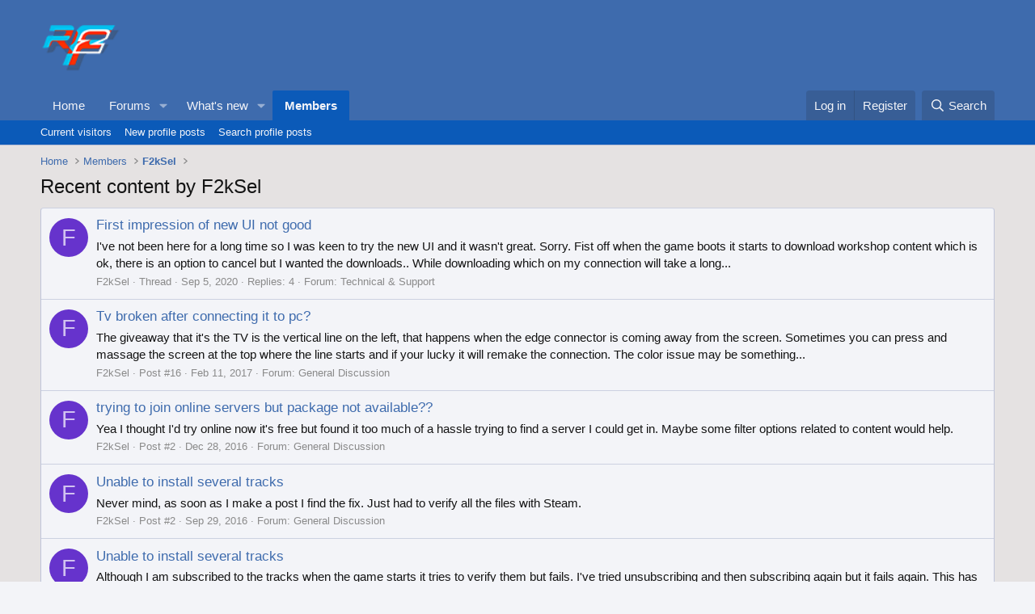

--- FILE ---
content_type: text/html; charset=utf-8
request_url: https://forum.studio-397.com/index.php?members/f2ksel.24865/recent-content
body_size: 11754
content:
<!DOCTYPE html>
<html id="XF" lang="en-US" dir="LTR"
	data-xf="2.3"
	data-app="public"
	
	
	data-template="member_recent_content"
	data-container-key=""
	data-content-key=""
	data-logged-in="false"
	data-cookie-prefix="xf_"
	data-csrf="1768368695,1f5d09563ce007ffe68da48a66ac9cb4"
	class="has-no-js template-member_recent_content"
	>
<head>
	
	
	

	<meta charset="utf-8" />
	<title>Recent content by F2kSel | Studio-397 Forum</title>
	<link rel="manifest" href="/webmanifest.php">

	<meta http-equiv="X-UA-Compatible" content="IE=Edge" />
	<meta name="viewport" content="width=device-width, initial-scale=1, viewport-fit=cover">

	
		<meta name="theme-color" content="#3e6bad" />
	

	<meta name="apple-mobile-web-app-title" content="Studio-397 Forum">
	

	
		<meta name="robots" content="noindex" />
	

	
		
	
	
	<meta property="og:site_name" content="Studio-397 Forum" />


	
	
		
	
	
	<meta property="og:type" content="website" />


	
	
		
	
	
	
		<meta property="og:title" content="Recent content by F2kSel" />
		<meta property="twitter:title" content="Recent content by F2kSel" />
	


	
	
	
		
	
	
	<meta property="og:url" content="https://forum.studio-397.com/index.php?members/f2ksel.24865/recent-content" />


	
	

	
	
	
	

	<link rel="stylesheet" href="/css.php?css=public%3Anormalize.css%2Cpublic%3Afa.css%2Cpublic%3Acore.less%2Cpublic%3Aapp.less&amp;s=8&amp;l=1&amp;d=1763809535&amp;k=c5dacbc44ec4b4f88657af988a11cba5e975bd61" />

	<link rel="stylesheet" href="/css.php?css=public%3Asearch_results.less%2Cpublic%3Aextra.less&amp;s=8&amp;l=1&amp;d=1763809535&amp;k=b76e5a624dc2c11266135ebafb94651bb1913704" />


	
		<script src="/js/xf/preamble.min.js?_v=a0092eb6"></script>
	

	
	<script src="/js/vendor/vendor-compiled.js?_v=a0092eb6" defer></script>
	<script src="/js/xf/core-compiled.js?_v=a0092eb6" defer></script>

	<script>
		XF.ready(() =>
		{
			XF.extendObject(true, XF.config, {
				// 
				userId: 0,
				enablePush: false,
				pushAppServerKey: '',
				url: {
					fullBase: 'https://forum.studio-397.com/',
					basePath: '/',
					css: '/css.php?css=__SENTINEL__&s=8&l=1&d=1763809535',
					js: '/js/__SENTINEL__?_v=a0092eb6',
					icon: '/data/local/icons/__VARIANT__.svg?v=1763809539#__NAME__',
					iconInline: '/styles/fa/__VARIANT__/__NAME__.svg?v=5.15.3',
					keepAlive: '/index.php?login/keep-alive'
				},
				cookie: {
					path: '/',
					domain: '',
					prefix: 'xf_',
					secure: true,
					consentMode: 'disabled',
					consented: ["optional","_third_party"]
				},
				cacheKey: 'f3ed7234243583f554e27d349fe769c5',
				csrf: '1768368695,1f5d09563ce007ffe68da48a66ac9cb4',
				js: {},
				fullJs: false,
				css: {"public:search_results.less":true,"public:extra.less":true},
				time: {
					now: 1768368695,
					today: 1768348800,
					todayDow: 3,
					tomorrow: 1768435200,
					yesterday: 1768262400,
					week: 1767830400,
					month: 1767225600,
					year: 1767225600
				},
				style: {
					light: '',
					dark: '',
					defaultColorScheme: 'light'
				},
				borderSizeFeature: '3px',
				fontAwesomeWeight: 'r',
				enableRtnProtect: true,
				
				enableFormSubmitSticky: true,
				imageOptimization: '0',
				imageOptimizationQuality: 0.85,
				uploadMaxFilesize: 2097152,
				uploadMaxWidth: 0,
				uploadMaxHeight: 0,
				allowedVideoExtensions: ["m4v","mov","mp4","mp4v","mpeg","mpg","ogv","webm"],
				allowedAudioExtensions: ["mp3","opus","ogg","wav"],
				shortcodeToEmoji: true,
				visitorCounts: {
					conversations_unread: '0',
					alerts_unviewed: '0',
					total_unread: '0',
					title_count: true,
					icon_indicator: true
				},
				jsMt: {"xf\/action.js":"182752b6","xf\/embed.js":"182752b6","xf\/form.js":"182752b6","xf\/structure.js":"182752b6","xf\/tooltip.js":"182752b6"},
				jsState: {},
				publicMetadataLogoUrl: '',
				publicPushBadgeUrl: 'https://forum.studio-397.com/styles/default/xenforo/bell.png'
			})

			XF.extendObject(XF.phrases, {
				// 
				date_x_at_time_y:     "{date} at {time}",
				day_x_at_time_y:      "{day} at {time}",
				yesterday_at_x:       "Yesterday at {time}",
				x_minutes_ago:        "{minutes} minutes ago",
				one_minute_ago:       "1 minute ago",
				a_moment_ago:         "A moment ago",
				today_at_x:           "Today at {time}",
				in_a_moment:          "In a moment",
				in_a_minute:          "In a minute",
				in_x_minutes:         "In {minutes} minutes",
				later_today_at_x:     "Later today at {time}",
				tomorrow_at_x:        "Tomorrow at {time}",
				short_date_x_minutes: "{minutes}m",
				short_date_x_hours:   "{hours}h",
				short_date_x_days:    "{days}d",

				day0: "Sunday",
				day1: "Monday",
				day2: "Tuesday",
				day3: "Wednesday",
				day4: "Thursday",
				day5: "Friday",
				day6: "Saturday",

				dayShort0: "Sun",
				dayShort1: "Mon",
				dayShort2: "Tue",
				dayShort3: "Wed",
				dayShort4: "Thu",
				dayShort5: "Fri",
				dayShort6: "Sat",

				month0: "January",
				month1: "February",
				month2: "March",
				month3: "April",
				month4: "May",
				month5: "June",
				month6: "July",
				month7: "August",
				month8: "September",
				month9: "October",
				month10: "November",
				month11: "December",

				active_user_changed_reload_page: "The active user has changed. Reload the page for the latest version.",
				server_did_not_respond_in_time_try_again: "The server did not respond in time. Please try again.",
				oops_we_ran_into_some_problems: "Oops! We ran into some problems.",
				oops_we_ran_into_some_problems_more_details_console: "Oops! We ran into some problems. Please try again later. More error details may be in the browser console.",
				file_too_large_to_upload: "The file is too large to be uploaded.",
				uploaded_file_is_too_large_for_server_to_process: "The uploaded file is too large for the server to process.",
				files_being_uploaded_are_you_sure: "Files are still being uploaded. Are you sure you want to submit this form?",
				attach: "Attach files",
				rich_text_box: "Rich text box",
				close: "Close",
				link_copied_to_clipboard: "Link copied to clipboard.",
				text_copied_to_clipboard: "Text copied to clipboard.",
				loading: "Loading…",
				you_have_exceeded_maximum_number_of_selectable_items: "You have exceeded the maximum number of selectable items.",

				processing: "Processing",
				'processing...': "Processing…",

				showing_x_of_y_items: "Showing {count} of {total} items",
				showing_all_items: "Showing all items",
				no_items_to_display: "No items to display",

				number_button_up: "Increase",
				number_button_down: "Decrease",

				push_enable_notification_title: "Push notifications enabled successfully at Studio-397 Forum",
				push_enable_notification_body: "Thank you for enabling push notifications!",

				pull_down_to_refresh: "Pull down to refresh",
				release_to_refresh: "Release to refresh",
				refreshing: "Refreshing…"
			})
		})
	</script>

	


	
		<link rel="icon" type="image/png" href="https://forum.studio-397.com/data/assets/logo/favicon-32x32.png" sizes="32x32" />
	

	
</head>
<body data-template="member_recent_content">

<div class="p-pageWrapper" id="top">

	

	<header class="p-header" id="header">
		<div class="p-header-inner">
			<div class="p-header-content">
				<div class="p-header-logo p-header-logo--image">
					<a href="/index.php">
						

	

	
		
		

		
	

	

	<picture data-variations="{&quot;default&quot;:{&quot;1&quot;:&quot;\/data\/assets\/logo_default\/logo.png&quot;,&quot;2&quot;:null}}">
		
		
		

		

		<img src="/data/assets/logo_default/logo.png"  width="100" height="36" alt="Studio-397 Forum"  />
	</picture>


					</a>
				</div>

				
			</div>
		</div>
	</header>

	
	

	
		<div class="p-navSticky p-navSticky--primary" data-xf-init="sticky-header">
			
		<nav class="p-nav">
			<div class="p-nav-inner">
				<button type="button" class="button button--plain p-nav-menuTrigger" data-xf-click="off-canvas" data-menu=".js-headerOffCanvasMenu" tabindex="0" aria-label="Menu"><span class="button-text">
					<i aria-hidden="true"></i>
				</span></button>

				<div class="p-nav-smallLogo">
					<a href="/index.php">
						

	

	
		
		

		
	

	

	<picture data-variations="{&quot;default&quot;:{&quot;1&quot;:&quot;\/data\/assets\/logo_default\/logo.png&quot;,&quot;2&quot;:null}}">
		
		
		

		

		<img src="/data/assets/logo_default/logo.png"  width="100" height="36" alt="Studio-397 Forum"  />
	</picture>


					</a>
				</div>

				<div class="p-nav-scroller hScroller" data-xf-init="h-scroller" data-auto-scroll=".p-navEl.is-selected">
					<div class="hScroller-scroll">
						<ul class="p-nav-list js-offCanvasNavSource">
							
								<li>
									
	<div class="p-navEl " >
	

		
	
	<a href="https://www.studio-397.com"
	class="p-navEl-link "
	
	data-xf-key="1"
	data-nav-id="home">Home</a>


		

		
	
	</div>

								</li>
							
								<li>
									
	<div class="p-navEl " data-has-children="true">
	

		
	
	<a href="/index.php"
	class="p-navEl-link p-navEl-link--splitMenu "
	
	
	data-nav-id="forums">Forums</a>


		<a data-xf-key="2"
			data-xf-click="menu"
			data-menu-pos-ref="< .p-navEl"
			class="p-navEl-splitTrigger"
			role="button"
			tabindex="0"
			aria-label="Toggle expanded"
			aria-expanded="false"
			aria-haspopup="true"></a>

		
	
		<div class="menu menu--structural" data-menu="menu" aria-hidden="true">
			<div class="menu-content">
				
					
	
	
	<a href="/index.php?whats-new/posts/"
	class="menu-linkRow u-indentDepth0 js-offCanvasCopy "
	
	
	data-nav-id="newPosts">New posts</a>

	

				
					
	
	
	<a href="/index.php?search/&amp;type=post"
	class="menu-linkRow u-indentDepth0 js-offCanvasCopy "
	
	
	data-nav-id="searchForums">Search forums</a>

	

				
			</div>
		</div>
	
	</div>

								</li>
							
								<li>
									
	<div class="p-navEl " data-has-children="true">
	

		
	
	<a href="/index.php?whats-new/"
	class="p-navEl-link p-navEl-link--splitMenu "
	
	
	data-nav-id="whatsNew">What's new</a>


		<a data-xf-key="3"
			data-xf-click="menu"
			data-menu-pos-ref="< .p-navEl"
			class="p-navEl-splitTrigger"
			role="button"
			tabindex="0"
			aria-label="Toggle expanded"
			aria-expanded="false"
			aria-haspopup="true"></a>

		
	
		<div class="menu menu--structural" data-menu="menu" aria-hidden="true">
			<div class="menu-content">
				
					
	
	
	<a href="/index.php?featured/"
	class="menu-linkRow u-indentDepth0 js-offCanvasCopy "
	
	
	data-nav-id="featured">Featured content</a>

	

				
					
	
	
	<a href="/index.php?whats-new/posts/"
	class="menu-linkRow u-indentDepth0 js-offCanvasCopy "
	 rel="nofollow"
	
	data-nav-id="whatsNewPosts">New posts</a>

	

				
					
	
	
	<a href="/index.php?whats-new/profile-posts/"
	class="menu-linkRow u-indentDepth0 js-offCanvasCopy "
	 rel="nofollow"
	
	data-nav-id="whatsNewProfilePosts">New profile posts</a>

	

				
					
	
	
	<a href="/index.php?whats-new/latest-activity"
	class="menu-linkRow u-indentDepth0 js-offCanvasCopy "
	 rel="nofollow"
	
	data-nav-id="latestActivity">Latest activity</a>

	

				
			</div>
		</div>
	
	</div>

								</li>
							
								<li>
									
	<div class="p-navEl is-selected" data-has-children="true">
	

		
	
	<a href="/index.php?members/"
	class="p-navEl-link p-navEl-link--splitMenu "
	
	
	data-nav-id="members">Members</a>


		<a data-xf-key="4"
			data-xf-click="menu"
			data-menu-pos-ref="< .p-navEl"
			class="p-navEl-splitTrigger"
			role="button"
			tabindex="0"
			aria-label="Toggle expanded"
			aria-expanded="false"
			aria-haspopup="true"></a>

		
	
		<div class="menu menu--structural" data-menu="menu" aria-hidden="true">
			<div class="menu-content">
				
					
	
	
	<a href="/index.php?online/"
	class="menu-linkRow u-indentDepth0 js-offCanvasCopy "
	
	
	data-nav-id="currentVisitors">Current visitors</a>

	

				
					
	
	
	<a href="/index.php?whats-new/profile-posts/"
	class="menu-linkRow u-indentDepth0 js-offCanvasCopy "
	 rel="nofollow"
	
	data-nav-id="newProfilePosts">New profile posts</a>

	

				
					
	
	
	<a href="/index.php?search/&amp;type=profile_post"
	class="menu-linkRow u-indentDepth0 js-offCanvasCopy "
	
	
	data-nav-id="searchProfilePosts">Search profile posts</a>

	

				
			</div>
		</div>
	
	</div>

								</li>
							
						</ul>
					</div>
				</div>

				<div class="p-nav-opposite">
					<div class="p-navgroup p-account p-navgroup--guest">
						
							<a href="/index.php?login/" class="p-navgroup-link p-navgroup-link--textual p-navgroup-link--logIn"
								data-xf-click="overlay" data-follow-redirects="on">
								<span class="p-navgroup-linkText">Log in</span>
							</a>
							
								<a href="/index.php?register/" class="p-navgroup-link p-navgroup-link--textual p-navgroup-link--register"
									data-xf-click="overlay" data-follow-redirects="on">
									<span class="p-navgroup-linkText">Register</span>
								</a>
							
						
					</div>

					<div class="p-navgroup p-discovery">
						<a href="/index.php?whats-new/"
							class="p-navgroup-link p-navgroup-link--iconic p-navgroup-link--whatsnew"
							aria-label="What&#039;s new"
							title="What&#039;s new">
							<i aria-hidden="true"></i>
							<span class="p-navgroup-linkText">What's new</span>
						</a>

						
							<a href="/index.php?search/"
								class="p-navgroup-link p-navgroup-link--iconic p-navgroup-link--search"
								data-xf-click="menu"
								data-xf-key="/"
								aria-label="Search"
								aria-expanded="false"
								aria-haspopup="true"
								title="Search">
								<i aria-hidden="true"></i>
								<span class="p-navgroup-linkText">Search</span>
							</a>
							<div class="menu menu--structural menu--wide" data-menu="menu" aria-hidden="true">
								<form action="/index.php?search/search" method="post"
									class="menu-content"
									data-xf-init="quick-search">

									<h3 class="menu-header">Search</h3>
									
									<div class="menu-row">
										
											<input type="text" class="input" name="keywords" data-acurl="/index.php?search/auto-complete" placeholder="Search…" aria-label="Search" data-menu-autofocus="true" />
										
									</div>

									
									<div class="menu-row">
										<label class="iconic"><input type="checkbox"  name="c[title_only]" value="1" /><i aria-hidden="true"></i><span class="iconic-label">Search titles only

													
													<span tabindex="0" role="button"
														data-xf-init="tooltip" data-trigger="hover focus click" title="Tags will also be searched in content where tags are supported">

														<i class="fa--xf far fa-question-circle  u-muted u-smaller"><svg xmlns="http://www.w3.org/2000/svg" role="img" ><title>Note</title><use href="/data/local/icons/regular.svg?v=1763809539#question-circle"></use></svg></i>
													</span></span></label>

									</div>
									
									<div class="menu-row">
										<div class="inputGroup">
											<span class="inputGroup-text" id="ctrl_search_menu_by_member">By:</span>
											<input type="text" class="input" name="c[users]" data-xf-init="auto-complete" placeholder="Member" aria-labelledby="ctrl_search_menu_by_member" />
										</div>
									</div>
									<div class="menu-footer">
									<span class="menu-footer-controls">
										<button type="submit" class="button button--icon button--icon--search button--primary"><i class="fa--xf far fa-search "><svg xmlns="http://www.w3.org/2000/svg" role="img" aria-hidden="true" ><use href="/data/local/icons/regular.svg?v=1763809539#search"></use></svg></i><span class="button-text">Search</span></button>
										<button type="submit" class="button " name="from_search_menu"><span class="button-text">Advanced search…</span></button>
									</span>
									</div>

									<input type="hidden" name="_xfToken" value="1768368695,1f5d09563ce007ffe68da48a66ac9cb4" />
								</form>
							</div>
						
					</div>
				</div>
			</div>
		</nav>
	
		</div>
		
		
			<div class="p-sectionLinks">
				<div class="p-sectionLinks-inner hScroller" data-xf-init="h-scroller">
					<div class="hScroller-scroll">
						<ul class="p-sectionLinks-list">
							
								<li>
									
	<div class="p-navEl " >
	

		
	
	<a href="/index.php?online/"
	class="p-navEl-link "
	
	data-xf-key="alt+1"
	data-nav-id="currentVisitors">Current visitors</a>


		

		
	
	</div>

								</li>
							
								<li>
									
	<div class="p-navEl " >
	

		
	
	<a href="/index.php?whats-new/profile-posts/"
	class="p-navEl-link "
	 rel="nofollow"
	data-xf-key="alt+2"
	data-nav-id="newProfilePosts">New profile posts</a>


		

		
	
	</div>

								</li>
							
								<li>
									
	<div class="p-navEl " >
	

		
	
	<a href="/index.php?search/&amp;type=profile_post"
	class="p-navEl-link "
	
	data-xf-key="alt+3"
	data-nav-id="searchProfilePosts">Search profile posts</a>


		

		
	
	</div>

								</li>
							
						</ul>
					</div>
				</div>
			</div>
			
	
		

	<div class="offCanvasMenu offCanvasMenu--nav js-headerOffCanvasMenu" data-menu="menu" aria-hidden="true" data-ocm-builder="navigation">
		<div class="offCanvasMenu-backdrop" data-menu-close="true"></div>
		<div class="offCanvasMenu-content">
			<div class="offCanvasMenu-header">
				Menu
				<a class="offCanvasMenu-closer" data-menu-close="true" role="button" tabindex="0" aria-label="Close"></a>
			</div>
			
				<div class="p-offCanvasRegisterLink">
					<div class="offCanvasMenu-linkHolder">
						<a href="/index.php?login/" class="offCanvasMenu-link" data-xf-click="overlay" data-menu-close="true">
							Log in
						</a>
					</div>
					<hr class="offCanvasMenu-separator" />
					
						<div class="offCanvasMenu-linkHolder">
							<a href="/index.php?register/" class="offCanvasMenu-link" data-xf-click="overlay" data-menu-close="true">
								Register
							</a>
						</div>
						<hr class="offCanvasMenu-separator" />
					
				</div>
			
			<div class="js-offCanvasNavTarget"></div>
			<div class="offCanvasMenu-installBanner js-installPromptContainer" style="display: none;" data-xf-init="install-prompt">
				<div class="offCanvasMenu-installBanner-header">Install the app</div>
				<button type="button" class="button js-installPromptButton"><span class="button-text">Install</span></button>
				<template class="js-installTemplateIOS">
					<div class="js-installTemplateContent">
						<div class="overlay-title">How to install the app on iOS</div>
						<div class="block-body">
							<div class="block-row">
								<p>
									Follow along with the video below to see how to install our site as a web app on your home screen.
								</p>
								<p style="text-align: center">
									<video src="/styles/default/xenforo/add_to_home.mp4"
										width="280" height="480" autoplay loop muted playsinline></video>
								</p>
								<p>
									<small><strong>Note:</strong> This feature may not be available in some browsers.</small>
								</p>
							</div>
						</div>
					</div>
				</template>
			</div>
		</div>
	</div>

	<div class="p-body">
		<div class="p-body-inner">
			<!--XF:EXTRA_OUTPUT-->

			

			

			
			
	
		<ul class="p-breadcrumbs "
			itemscope itemtype="https://schema.org/BreadcrumbList">
			
				

				
				

				
					
					
	<li itemprop="itemListElement" itemscope itemtype="https://schema.org/ListItem">
		<a href="https://www.studio-397.com" itemprop="item">
			<span itemprop="name">Home</span>
		</a>
		<meta itemprop="position" content="1" />
	</li>

				

				
					
					
	<li itemprop="itemListElement" itemscope itemtype="https://schema.org/ListItem">
		<a href="/index.php?members/" itemprop="item">
			<span itemprop="name">Members</span>
		</a>
		<meta itemprop="position" content="2" />
	</li>

				
				
					
					
	<li itemprop="itemListElement" itemscope itemtype="https://schema.org/ListItem">
		<a href="/index.php?members/f2ksel.24865/" itemprop="item">
			<span itemprop="name">F2kSel</span>
		</a>
		<meta itemprop="position" content="3" />
	</li>

				
			
		</ul>
	

			

			
	<noscript class="js-jsWarning"><div class="blockMessage blockMessage--important blockMessage--iconic u-noJsOnly">JavaScript is disabled. For a better experience, please enable JavaScript in your browser before proceeding.</div></noscript>

			
	<div class="blockMessage blockMessage--important blockMessage--iconic js-browserWarning" style="display: none">You are using an out of date browser. It  may not display this or other websites correctly.<br />You should upgrade or use an <a href="https://www.google.com/chrome/" target="_blank" rel="noopener">alternative browser</a>.</div>


			
				<div class="p-body-header">
					
						
							<div class="p-title ">
								
									
										<h1 class="p-title-value">Recent content by F2kSel</h1>
									
									
								
							</div>
						

						
					
				</div>
			

			<div class="p-body-main  ">
				
				<div class="p-body-contentCol"></div>
				

				

				<div class="p-body-content">
					
					<div class="p-body-pageContent">








	<div class="block">
		<div class="block-container">
			<ol class="block-body">
				
					<li class="block-row block-row--separated  js-inlineModContainer" data-author="F2kSel">
	<div class="contentRow ">
		<span class="contentRow-figure">
			<a href="/index.php?members/f2ksel.24865/" class="avatar avatar--s avatar--default avatar--default--dynamic" data-user-id="24865" data-xf-init="member-tooltip" style="background-color: #6633cc; color: #d1c2f0">
			<span class="avatar-u24865-s" role="img" aria-label="F2kSel">F</span> 
		</a>
		</span>
		<div class="contentRow-main">
			<h3 class="contentRow-title">
				<a href="/index.php?threads/first-impression-of-new-ui-not-good.67098/">First impression of new UI not good</a>
			</h3>

			<div class="contentRow-snippet">I&#039;ve not been here for a long time so I was keen to try the new UI and it wasn&#039;t  great. Sorry.

Fist off when the game boots it starts to download workshop content which is ok, there is an option to cancel but I wanted the downloads..
While downloading which on my connection will take a long...</div>

			<div class="contentRow-minor contentRow-minor--hideLinks">
				<ul class="listInline listInline--bullet">
					
					<li><a href="/index.php?members/f2ksel.24865/" class="username " dir="auto" data-user-id="24865" data-xf-init="member-tooltip">F2kSel</a></li>
					<li>Thread</li>
					<li><time  class="u-dt" dir="auto" datetime="2020-09-05T01:43:57+0100" data-timestamp="1599266637" data-date="Sep 5, 2020" data-time="1:43 AM" data-short="Sep &#039;20" title="Sep 5, 2020 at 1:43 AM">Sep 5, 2020</time></li>
					
					<li>Replies: 4</li>
					<li>Forum: <a href="/index.php?forums/technical-support.138/">Technical &amp; Support</a></li>
				</ul>
			</div>
		</div>
	</div>
</li>
				
					<li class="block-row block-row--separated  js-inlineModContainer" data-author="F2kSel">
	<div class="contentRow ">
		<span class="contentRow-figure">
			<a href="/index.php?members/f2ksel.24865/" class="avatar avatar--s avatar--default avatar--default--dynamic" data-user-id="24865" data-xf-init="member-tooltip" style="background-color: #6633cc; color: #d1c2f0">
			<span class="avatar-u24865-s" role="img" aria-label="F2kSel">F</span> 
		</a>
		</span>
		<div class="contentRow-main">
			<h3 class="contentRow-title">
				<a href="/index.php?threads/tv-broken-after-connecting-it-to-pc.54486/post-878536">Tv broken after connecting it to pc?</a>
			</h3>

			<div class="contentRow-snippet">The giveaway that it&#039;s the TV is the vertical line on the left, that happens when the edge connector is coming away from the screen.
Sometimes you can press and massage the screen at the top where the line starts and if your lucky  it will remake the connection.
The color issue may be something...</div>

			<div class="contentRow-minor contentRow-minor--hideLinks">
				<ul class="listInline listInline--bullet">
					
					<li><a href="/index.php?members/f2ksel.24865/" class="username " dir="auto" data-user-id="24865" data-xf-init="member-tooltip">F2kSel</a></li>
					<li>Post #16</li>
					<li><time  class="u-dt" dir="auto" datetime="2017-02-11T17:20:35+0000" data-timestamp="1486833635" data-date="Feb 11, 2017" data-time="5:20 PM" data-short="Feb &#039;17" title="Feb 11, 2017 at 5:20 PM">Feb 11, 2017</time></li>
					<li>Forum: <a href="/index.php?forums/general-discussion.127/">General Discussion</a></li>
				</ul>
			</div>
		</div>
	</div>
</li>
				
					<li class="block-row block-row--separated  js-inlineModContainer" data-author="F2kSel">
	<div class="contentRow ">
		<span class="contentRow-figure">
			<a href="/index.php?members/f2ksel.24865/" class="avatar avatar--s avatar--default avatar--default--dynamic" data-user-id="24865" data-xf-init="member-tooltip" style="background-color: #6633cc; color: #d1c2f0">
			<span class="avatar-u24865-s" role="img" aria-label="F2kSel">F</span> 
		</a>
		</span>
		<div class="contentRow-main">
			<h3 class="contentRow-title">
				<a href="/index.php?threads/trying-to-join-online-servers-but-package-not-available.54050/post-872063">trying to join online servers but package not available??</a>
			</h3>

			<div class="contentRow-snippet">Yea I thought I&#039;d try online now it&#039;s free but found it too much of a hassle trying to find a server I could get in.

Maybe some filter options related to content would help.</div>

			<div class="contentRow-minor contentRow-minor--hideLinks">
				<ul class="listInline listInline--bullet">
					
					<li><a href="/index.php?members/f2ksel.24865/" class="username " dir="auto" data-user-id="24865" data-xf-init="member-tooltip">F2kSel</a></li>
					<li>Post #2</li>
					<li><time  class="u-dt" dir="auto" datetime="2016-12-28T13:31:32+0000" data-timestamp="1482931892" data-date="Dec 28, 2016" data-time="1:31 PM" data-short="Dec &#039;16" title="Dec 28, 2016 at 1:31 PM">Dec 28, 2016</time></li>
					<li>Forum: <a href="/index.php?forums/general-discussion.127/">General Discussion</a></li>
				</ul>
			</div>
		</div>
	</div>
</li>
				
					<li class="block-row block-row--separated  js-inlineModContainer" data-author="F2kSel">
	<div class="contentRow ">
		<span class="contentRow-figure">
			<a href="/index.php?members/f2ksel.24865/" class="avatar avatar--s avatar--default avatar--default--dynamic" data-user-id="24865" data-xf-init="member-tooltip" style="background-color: #6633cc; color: #d1c2f0">
			<span class="avatar-u24865-s" role="img" aria-label="F2kSel">F</span> 
		</a>
		</span>
		<div class="contentRow-main">
			<h3 class="contentRow-title">
				<a href="/index.php?threads/unable-to-install-several-tracks.53407/post-863984">Unable to install several tracks</a>
			</h3>

			<div class="contentRow-snippet">Never mind, as soon as  I make a post I find the fix.

Just had to verify all the files with Steam.</div>

			<div class="contentRow-minor contentRow-minor--hideLinks">
				<ul class="listInline listInline--bullet">
					
					<li><a href="/index.php?members/f2ksel.24865/" class="username " dir="auto" data-user-id="24865" data-xf-init="member-tooltip">F2kSel</a></li>
					<li>Post #2</li>
					<li><time  class="u-dt" dir="auto" datetime="2016-09-29T23:26:58+0100" data-timestamp="1475188018" data-date="Sep 29, 2016" data-time="11:26 PM" data-short="Sep &#039;16" title="Sep 29, 2016 at 11:26 PM">Sep 29, 2016</time></li>
					<li>Forum: <a href="/index.php?forums/general-discussion.127/">General Discussion</a></li>
				</ul>
			</div>
		</div>
	</div>
</li>
				
					<li class="block-row block-row--separated  js-inlineModContainer" data-author="F2kSel">
	<div class="contentRow ">
		<span class="contentRow-figure">
			<a href="/index.php?members/f2ksel.24865/" class="avatar avatar--s avatar--default avatar--default--dynamic" data-user-id="24865" data-xf-init="member-tooltip" style="background-color: #6633cc; color: #d1c2f0">
			<span class="avatar-u24865-s" role="img" aria-label="F2kSel">F</span> 
		</a>
		</span>
		<div class="contentRow-main">
			<h3 class="contentRow-title">
				<a href="/index.php?threads/unable-to-install-several-tracks.53407/">Unable to install several tracks</a>
			</h3>

			<div class="contentRow-snippet">Although I am subscribed to the tracks when the game starts it tries to verify them but fails.
I&#039;ve tried unsubscribing  and then subscribing again but it fails again.

This has been happening for a month or more, these are all ISI_Tracks and I think were automatically subscribed to when I...</div>

			<div class="contentRow-minor contentRow-minor--hideLinks">
				<ul class="listInline listInline--bullet">
					
					<li><a href="/index.php?members/f2ksel.24865/" class="username " dir="auto" data-user-id="24865" data-xf-init="member-tooltip">F2kSel</a></li>
					<li>Thread</li>
					<li><time  class="u-dt" dir="auto" datetime="2016-09-29T21:27:24+0100" data-timestamp="1475180844" data-date="Sep 29, 2016" data-time="9:27 PM" data-short="Sep &#039;16" title="Sep 29, 2016 at 9:27 PM">Sep 29, 2016</time></li>
					
					<li>Replies: 1</li>
					<li>Forum: <a href="/index.php?forums/general-discussion.127/">General Discussion</a></li>
				</ul>
			</div>
		</div>
	</div>
</li>
				
					<li class="block-row block-row--separated  js-inlineModContainer" data-author="F2kSel">
	<div class="contentRow ">
		<span class="contentRow-figure">
			<a href="/index.php?members/f2ksel.24865/" class="avatar avatar--s avatar--default avatar--default--dynamic" data-user-id="24865" data-xf-init="member-tooltip" style="background-color: #6633cc; color: #d1c2f0">
			<span class="avatar-u24865-s" role="img" aria-label="F2kSel">F</span> 
		</a>
		</span>
		<div class="contentRow-main">
			<h3 class="contentRow-title">
				<a href="/index.php?threads/competitor-cars-stuttering-like-lag-but-not-lag.49816/post-825690">Competitor cars stuttering (like lag but not lag)</a>
			</h3>

			<div class="contentRow-snippet">Yes it doesn&#039;t seem to be present although you might just be able to add it to the list.
I don&#039;t have time to test right now.

I also noticed the stutter which has only started happening in the latest build.</div>

			<div class="contentRow-minor contentRow-minor--hideLinks">
				<ul class="listInline listInline--bullet">
					
					<li><a href="/index.php?members/f2ksel.24865/" class="username " dir="auto" data-user-id="24865" data-xf-init="member-tooltip">F2kSel</a></li>
					<li>Post #24</li>
					<li><time  class="u-dt" dir="auto" datetime="2016-05-19T01:10:25+0100" data-timestamp="1463616625" data-date="May 19, 2016" data-time="1:10 AM" data-short="May &#039;16" title="May 19, 2016 at 1:10 AM">May 19, 2016</time></li>
					<li>Forum: <a href="/index.php?forums/bug-reports.141/">Bug Reports</a></li>
				</ul>
			</div>
		</div>
	</div>
</li>
				
					<li class="block-row block-row--separated  js-inlineModContainer" data-author="F2kSel">
	<div class="contentRow ">
		<span class="contentRow-figure">
			<a href="/index.php?members/f2ksel.24865/" class="avatar avatar--s avatar--default avatar--default--dynamic" data-user-id="24865" data-xf-init="member-tooltip" style="background-color: #6633cc; color: #d1c2f0">
			<span class="avatar-u24865-s" role="img" aria-label="F2kSel">F</span> 
		</a>
		</span>
		<div class="contentRow-main">
			<h3 class="contentRow-title">
				<a href="/index.php?threads/rfactor-2-on-steam-q-a.50401/post-834309">rFactor 2 on Steam Q&amp;A</a>
			</h3>

			<div class="contentRow-snippet">I&#039;m subscribed to Stockcars and that works but it&#039;s a pain to have to search through all the addons to check if they&#039;re ISI or not.</div>

			<div class="contentRow-minor contentRow-minor--hideLinks">
				<ul class="listInline listInline--bullet">
					
					<li><a href="/index.php?members/f2ksel.24865/" class="username " dir="auto" data-user-id="24865" data-xf-init="member-tooltip">F2kSel</a></li>
					<li>Post #153</li>
					<li><time  class="u-dt" dir="auto" datetime="2016-05-06T00:20:14+0100" data-timestamp="1462490414" data-date="May 6, 2016" data-time="12:20 AM" data-short="May &#039;16" title="May 6, 2016 at 12:20 AM">May 6, 2016</time></li>
					<li>Forum: <a href="/index.php?forums/news-notifications.111/">News &amp; Notifications</a></li>
				</ul>
			</div>
		</div>
	</div>
</li>
				
					<li class="block-row block-row--separated  js-inlineModContainer" data-author="F2kSel">
	<div class="contentRow ">
		<span class="contentRow-figure">
			<a href="/index.php?members/f2ksel.24865/" class="avatar avatar--s avatar--default avatar--default--dynamic" data-user-id="24865" data-xf-init="member-tooltip" style="background-color: #6633cc; color: #d1c2f0">
			<span class="avatar-u24865-s" role="img" aria-label="F2kSel">F</span> 
		</a>
		</span>
		<div class="contentRow-main">
			<h3 class="contentRow-title">
				<a href="/index.php?threads/rfactor-2-on-steam-q-a.50401/post-834302">rFactor 2 on Steam Q&amp;A</a>
			</h3>

			<div class="contentRow-snippet">I have all the isi tracks and cars in the cache folder but how do I get them to install as they don&#039;t show in the launcher menus?</div>

			<div class="contentRow-minor contentRow-minor--hideLinks">
				<ul class="listInline listInline--bullet">
					
					<li><a href="/index.php?members/f2ksel.24865/" class="username " dir="auto" data-user-id="24865" data-xf-init="member-tooltip">F2kSel</a></li>
					<li>Post #146</li>
					<li><time  class="u-dt" dir="auto" datetime="2016-05-05T18:56:59+0100" data-timestamp="1462471019" data-date="May 5, 2016" data-time="6:56 PM" data-short="May &#039;16" title="May 5, 2016 at 6:56 PM">May 5, 2016</time></li>
					<li>Forum: <a href="/index.php?forums/news-notifications.111/">News &amp; Notifications</a></li>
				</ul>
			</div>
		</div>
	</div>
</li>
				
					<li class="block-row block-row--separated  js-inlineModContainer" data-author="F2kSel">
	<div class="contentRow ">
		<span class="contentRow-figure">
			<a href="/index.php?members/f2ksel.24865/" class="avatar avatar--s avatar--default avatar--default--dynamic" data-user-id="24865" data-xf-init="member-tooltip" style="background-color: #6633cc; color: #d1c2f0">
			<span class="avatar-u24865-s" role="img" aria-label="F2kSel">F</span> 
		</a>
		</span>
		<div class="contentRow-main">
			<h3 class="contentRow-title">
				<a href="/index.php?threads/rfactor-2-now-on-steam.50723/post-838475">rFactor 2 Now on Steam</a>
			</h3>

			<div class="contentRow-snippet">Is there a way to do the opposite, mine wasn&#039;t subscribed to any addons tracks or cars.
I only want to install the official ones to start with but I can&#039;t remember what was in the original if that makes any sense.

***
I see they&#039;re downloaded and are in the cache folder.</div>

			<div class="contentRow-minor contentRow-minor--hideLinks">
				<ul class="listInline listInline--bullet">
					
					<li><a href="/index.php?members/f2ksel.24865/" class="username " dir="auto" data-user-id="24865" data-xf-init="member-tooltip">F2kSel</a></li>
					<li>Post #428</li>
					<li><time  class="u-dt" dir="auto" datetime="2016-05-05T00:10:47+0100" data-timestamp="1462403447" data-date="May 5, 2016" data-time="12:10 AM" data-short="May &#039;16" title="May 5, 2016 at 12:10 AM">May 5, 2016</time></li>
					<li>Forum: <a href="/index.php?forums/news-notifications.111/">News &amp; Notifications</a></li>
				</ul>
			</div>
		</div>
	</div>
</li>
				
					<li class="block-row block-row--separated  js-inlineModContainer" data-author="F2kSel">
	<div class="contentRow ">
		<span class="contentRow-figure">
			<a href="/index.php?members/f2ksel.24865/" class="avatar avatar--s avatar--default avatar--default--dynamic" data-user-id="24865" data-xf-init="member-tooltip" style="background-color: #6633cc; color: #d1c2f0">
			<span class="avatar-u24865-s" role="img" aria-label="F2kSel">F</span> 
		</a>
		</span>
		<div class="contentRow-main">
			<h3 class="contentRow-title">
				<a href="/index.php?threads/rfactor-2-now-on-steam.50723/post-838471">rFactor 2 Now on Steam</a>
			</h3>

			<div class="contentRow-snippet">It seems to be working now after restarting PC and Steam, it seemed to update something and the when I launched the game the bars came up.</div>

			<div class="contentRow-minor contentRow-minor--hideLinks">
				<ul class="listInline listInline--bullet">
					
					<li><a href="/index.php?members/f2ksel.24865/" class="username " dir="auto" data-user-id="24865" data-xf-init="member-tooltip">F2kSel</a></li>
					<li>Post #424</li>
					<li><time  class="u-dt" dir="auto" datetime="2016-05-04T13:02:27+0100" data-timestamp="1462363347" data-date="May 4, 2016" data-time="1:02 PM" data-short="May &#039;16" title="May 4, 2016 at 1:02 PM">May 4, 2016</time></li>
					<li>Forum: <a href="/index.php?forums/news-notifications.111/">News &amp; Notifications</a></li>
				</ul>
			</div>
		</div>
	</div>
</li>
				
					<li class="block-row block-row--separated  js-inlineModContainer" data-author="F2kSel">
	<div class="contentRow ">
		<span class="contentRow-figure">
			<a href="/index.php?members/f2ksel.24865/" class="avatar avatar--s avatar--default avatar--default--dynamic" data-user-id="24865" data-xf-init="member-tooltip" style="background-color: #6633cc; color: #d1c2f0">
			<span class="avatar-u24865-s" role="img" aria-label="F2kSel">F</span> 
		</a>
		</span>
		<div class="contentRow-main">
			<h3 class="contentRow-title">
				<a href="/index.php?threads/rfactor-2-now-on-steam.50723/post-838469">rFactor 2 Now on Steam</a>
			</h3>

			<div class="contentRow-snippet">no bars, still says 3 items downloading after 2-3 hrs.

I&#039;ve also restarted but it&#039;s just the same.</div>

			<div class="contentRow-minor contentRow-minor--hideLinks">
				<ul class="listInline listInline--bullet">
					
					<li><a href="/index.php?members/f2ksel.24865/" class="username " dir="auto" data-user-id="24865" data-xf-init="member-tooltip">F2kSel</a></li>
					<li>Post #422</li>
					<li><time  class="u-dt" dir="auto" datetime="2016-05-04T12:35:12+0100" data-timestamp="1462361712" data-date="May 4, 2016" data-time="12:35 PM" data-short="May &#039;16" title="May 4, 2016 at 12:35 PM">May 4, 2016</time></li>
					<li>Forum: <a href="/index.php?forums/news-notifications.111/">News &amp; Notifications</a></li>
				</ul>
			</div>
		</div>
	</div>
</li>
				
					<li class="block-row block-row--separated  js-inlineModContainer" data-author="F2kSel">
	<div class="contentRow ">
		<span class="contentRow-figure">
			<a href="/index.php?members/f2ksel.24865/" class="avatar avatar--s avatar--default avatar--default--dynamic" data-user-id="24865" data-xf-init="member-tooltip" style="background-color: #6633cc; color: #d1c2f0">
			<span class="avatar-u24865-s" role="img" aria-label="F2kSel">F</span> 
		</a>
		</span>
		<div class="contentRow-main">
			<h3 class="contentRow-title">
				<a href="/index.php?threads/rfactor-2-now-on-steam.50723/post-838467">rFactor 2 Now on Steam</a>
			</h3>

			<div class="contentRow-snippet">Is there a guide to the workshop?

I got the game installed but every time I try and run it always says downloading xx items from the workshop.
How can I see if it&#039;s downloading or stalled?

I&#039;ve been here for an hour or more.</div>

			<div class="contentRow-minor contentRow-minor--hideLinks">
				<ul class="listInline listInline--bullet">
					
					<li><a href="/index.php?members/f2ksel.24865/" class="username " dir="auto" data-user-id="24865" data-xf-init="member-tooltip">F2kSel</a></li>
					<li>Post #420</li>
					<li><time  class="u-dt" dir="auto" datetime="2016-05-04T10:56:56+0100" data-timestamp="1462355816" data-date="May 4, 2016" data-time="10:56 AM" data-short="May &#039;16" title="May 4, 2016 at 10:56 AM">May 4, 2016</time></li>
					<li>Forum: <a href="/index.php?forums/news-notifications.111/">News &amp; Notifications</a></li>
				</ul>
			</div>
		</div>
	</div>
</li>
				
					<li class="block-row block-row--separated  js-inlineModContainer" data-author="F2kSel">
	<div class="contentRow ">
		<span class="contentRow-figure">
			<a href="/index.php?members/f2ksel.24865/" class="avatar avatar--s avatar--default avatar--default--dynamic" data-user-id="24865" data-xf-init="member-tooltip" style="background-color: #6633cc; color: #d1c2f0">
			<span class="avatar-u24865-s" role="img" aria-label="F2kSel">F</span> 
		</a>
		</span>
		<div class="contentRow-main">
			<h3 class="contentRow-title">
				<a href="/index.php?threads/bout-had-it-with-this-ai.51629/post-847367">&#039;Bout had it with this AI...</a>
			</h3>

			<div class="contentRow-snippet">Is it me or is LR the ugliest looking track in RF2?</div>

			<div class="contentRow-minor contentRow-minor--hideLinks">
				<ul class="listInline listInline--bullet">
					
					<li><a href="/index.php?members/f2ksel.24865/" class="username " dir="auto" data-user-id="24865" data-xf-init="member-tooltip">F2kSel</a></li>
					<li>Post #32</li>
					<li><time  class="u-dt" dir="auto" datetime="2016-01-30T02:06:56+0000" data-timestamp="1454119616" data-date="Jan 30, 2016" data-time="2:06 AM" data-short="Jan &#039;16" title="Jan 30, 2016 at 2:06 AM">Jan 30, 2016</time></li>
					<li>Forum: <a href="/index.php?forums/general-discussion.127/">General Discussion</a></li>
				</ul>
			</div>
		</div>
	</div>
</li>
				
					<li class="block-row block-row--separated  js-inlineModContainer" data-author="F2kSel">
	<div class="contentRow ">
		<span class="contentRow-figure">
			<a href="/index.php?members/f2ksel.24865/" class="avatar avatar--s avatar--default avatar--default--dynamic" data-user-id="24865" data-xf-init="member-tooltip" style="background-color: #6633cc; color: #d1c2f0">
			<span class="avatar-u24865-s" role="img" aria-label="F2kSel">F</span> 
		</a>
		</span>
		<div class="contentRow-main">
			<h3 class="contentRow-title">
				<a href="/index.php?threads/g27-losing-its-centering-position-hardware-fix.37024/post-613089">G27 losing its centering position (hardware fix)</a>
			</h3>

			<div class="contentRow-snippet">Cracked and broken mounting holes was my problem a few months back, luckily I had some bolts the right length so I drilled right though both the plastic and metal mounts and put a small spacer of wood in the middle so it had something solid to tighten to.
The only thing is you have to be careful...</div>

			<div class="contentRow-minor contentRow-minor--hideLinks">
				<ul class="listInline listInline--bullet">
					
					<li><a href="/index.php?members/f2ksel.24865/" class="username " dir="auto" data-user-id="24865" data-xf-init="member-tooltip">F2kSel</a></li>
					<li>Post #35</li>
					<li><time  class="u-dt" dir="auto" datetime="2015-10-19T17:20:55+0100" data-timestamp="1445271655" data-date="Oct 19, 2015" data-time="5:20 PM" data-short="Oct &#039;15" title="Oct 19, 2015 at 5:20 PM">Oct 19, 2015</time></li>
					<li>Forum: <a href="/index.php?forums/general-discussion.127/">General Discussion</a></li>
				</ul>
			</div>
		</div>
	</div>
</li>
				
					<li class="block-row block-row--separated  js-inlineModContainer" data-author="F2kSel">
	<div class="contentRow ">
		<span class="contentRow-figure">
			<a href="/index.php?members/f2ksel.24865/" class="avatar avatar--s avatar--default avatar--default--dynamic" data-user-id="24865" data-xf-init="member-tooltip" style="background-color: #6633cc; color: #d1c2f0">
			<span class="avatar-u24865-s" role="img" aria-label="F2kSel">F</span> 
		</a>
		</span>
		<div class="contentRow-main">
			<h3 class="contentRow-title">
				<a href="/index.php?threads/rfactor-2-40-off-renewals-10-off.50406/post-834375">rFactor 2 40% Off - Renewals 10% Off</a>
			</h3>

			<div class="contentRow-snippet">This is how  I read it,  if you buy a new standard license now it won&#039;t transfer to Steam but a lifetime upgrade will, is that correct?

I never actually tried the MP in rF2, buy the time there was enough content to make it worth while the subscription had expired, I didn&#039;t even know it was out...</div>

			<div class="contentRow-minor contentRow-minor--hideLinks">
				<ul class="listInline listInline--bullet">
					
					<li><a href="/index.php?members/f2ksel.24865/" class="username " dir="auto" data-user-id="24865" data-xf-init="member-tooltip">F2kSel</a></li>
					<li>Post #26</li>
					<li><time  class="u-dt" dir="auto" datetime="2015-10-15T14:23:50+0100" data-timestamp="1444915430" data-date="Oct 15, 2015" data-time="2:23 PM" data-short="Oct &#039;15" title="Oct 15, 2015 at 2:23 PM">Oct 15, 2015</time></li>
					<li>Forum: <a href="/index.php?forums/news-notifications.111/">News &amp; Notifications</a></li>
				</ul>
			</div>
		</div>
	</div>
</li>
				
			</ol>
			
				<div class="block-footer">
					<span class="block-footer-controls"><a href="/index.php?search/member&amp;user_id=24865" class="button " rel="nofollow"><span class="button-text">
						See more
					</span></a></span>
				</div>
			
		</div>

		<div class="block-outer block-outer--after">
			<div class="block-outer-opposite">
				
			</div>
		</div>
	</div>
</div>
					
				</div>

				
			</div>

			
			
	
		<ul class="p-breadcrumbs p-breadcrumbs--bottom"
			itemscope itemtype="https://schema.org/BreadcrumbList">
			
				

				
				

				
					
					
	<li itemprop="itemListElement" itemscope itemtype="https://schema.org/ListItem">
		<a href="https://www.studio-397.com" itemprop="item">
			<span itemprop="name">Home</span>
		</a>
		<meta itemprop="position" content="1" />
	</li>

				

				
					
					
	<li itemprop="itemListElement" itemscope itemtype="https://schema.org/ListItem">
		<a href="/index.php?members/" itemprop="item">
			<span itemprop="name">Members</span>
		</a>
		<meta itemprop="position" content="2" />
	</li>

				
				
					
					
	<li itemprop="itemListElement" itemscope itemtype="https://schema.org/ListItem">
		<a href="/index.php?members/f2ksel.24865/" itemprop="item">
			<span itemprop="name">F2kSel</span>
		</a>
		<meta itemprop="position" content="3" />
	</li>

				
			
		</ul>
	

			
		</div>
	</div>

	<footer class="p-footer" id="footer">
		<div class="p-footer-inner">

			<div class="p-footer-row">
				
					<div class="p-footer-row-main">
						<ul class="p-footer-linkList">
							
								
								
									<li>
										
											
												<a href="/index.php?misc/style" data-xf-click="overlay"
													data-xf-init="tooltip" title="Style chooser" rel="nofollow">
													<i class="fa--xf far fa-paint-brush "><svg xmlns="http://www.w3.org/2000/svg" role="img" aria-hidden="true" ><use href="/data/local/icons/regular.svg?v=1763809539#paint-brush"></use></svg></i> rF2 Dark Blue
												</a>
											
											
										
									</li>
								
								
							
						</ul>
					</div>
				
				<div class="p-footer-row-opposite">
					<ul class="p-footer-linkList">
						
							
								<li><a href="/index.php?misc/contact" data-xf-click="overlay">Contact us</a></li>
							
						

						
							<li><a href="/index.php?help/terms/">Terms and rules</a></li>
						

						
							<li><a href="/index.php?help/privacy-policy/">Privacy policy</a></li>
						

						
							<li><a href="/index.php?help/">Help</a></li>
						

						
							<li><a href="https://www.studio-397.com">Site</a></li>
						

						<li><a href="/index.php?forums/-/index.rss" target="_blank" class="p-footer-rssLink" title="RSS"><span aria-hidden="true"><i class="fa--xf far fa-rss "><svg xmlns="http://www.w3.org/2000/svg" role="img" aria-hidden="true" ><use href="/data/local/icons/regular.svg?v=1763809539#rss"></use></svg></i><span class="u-srOnly">RSS</span></span></a></li>
					</ul>
				</div>
			</div>

			
				<div class="p-footer-copyright">
					
						<a href="https://xenforo.com" class="u-concealed" dir="ltr" target="_blank" rel="sponsored noopener">Community platform by XenForo<sup>&reg;</sup> <span class="copyright">&copy; 2010-2025 XenForo Ltd.</span></a>
						
					
				</div>
			

			
		</div>
	</footer>
</div> <!-- closing p-pageWrapper -->

<div class="u-bottomFixer js-bottomFixTarget">
	
	
</div>

<div class="u-navButtons js-navButtons">
	<a href="javascript:" class="button button--scroll"><span class="button-text"><i class="fa--xf far fa-arrow-left "><svg xmlns="http://www.w3.org/2000/svg" role="img" aria-hidden="true" ><use href="/data/local/icons/regular.svg?v=1763809539#arrow-left"></use></svg></i><span class="u-srOnly">Back</span></span></a>
</div>


	<div class="u-scrollButtons js-scrollButtons" data-trigger-type="up">
		<a href="#top" class="button button--scroll" data-xf-click="scroll-to"><span class="button-text"><i class="fa--xf far fa-arrow-up "><svg xmlns="http://www.w3.org/2000/svg" role="img" aria-hidden="true" ><use href="/data/local/icons/regular.svg?v=1763809539#arrow-up"></use></svg></i><span class="u-srOnly">Top</span></span></a>
		
	</div>



	<form style="display:none" hidden="hidden">
		<input type="text" name="_xfClientLoadTime" value="" id="_xfClientLoadTime" title="_xfClientLoadTime" tabindex="-1" />
	</form>

	






</body>
</html>









